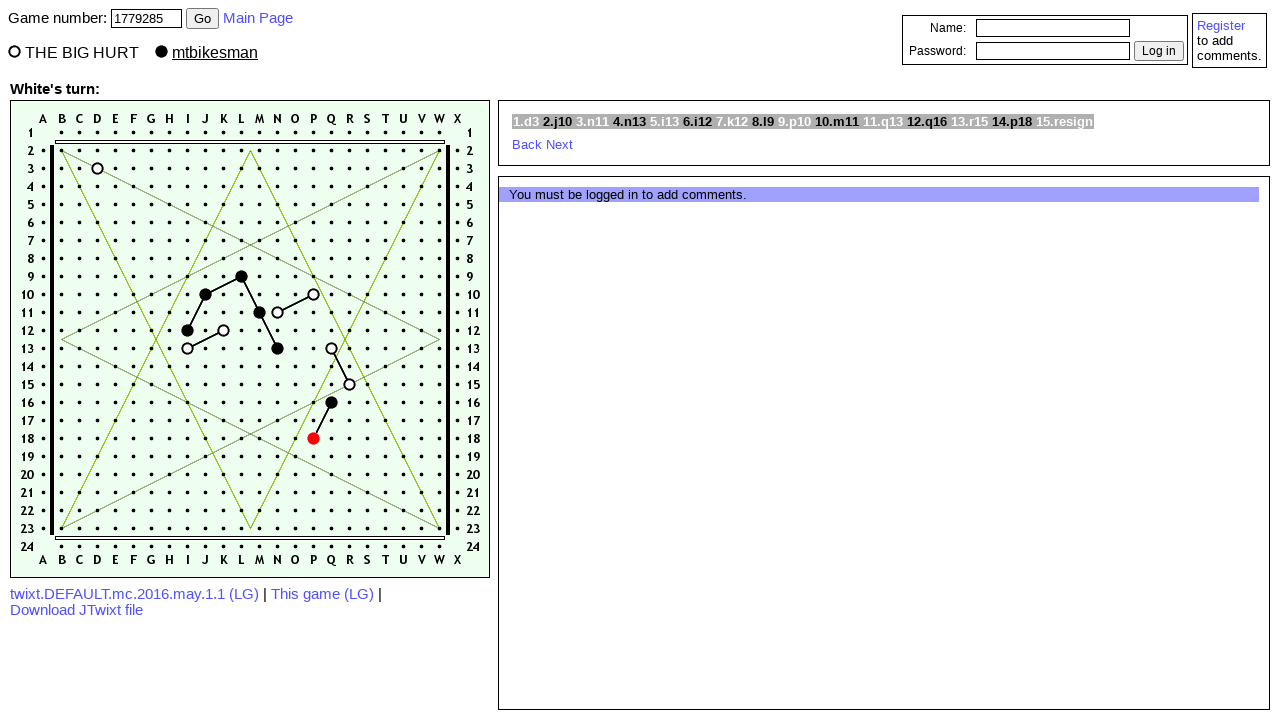

--- FILE ---
content_type: text/html; charset=utf-8
request_url: http://twixt-commentator.duckdns.org/game/1779285
body_size: 1669
content:
<html>
  <head>
    <meta content='text/html; charset=utf-8' http-equiv='Content-Type' />
    <title>
      THE BIG HURT
      |
      mtbikesman
    </title>
    <link href="/stylesheets/twixt.css?1274547461" media="all" rel="stylesheet" type="text/css" />
    <script src="/javascripts/prototype.js?1274547461" type="text/javascript"></script>
    <script src="/javascripts/twixt_min.js?1564351514" type="text/javascript"></script>
    <link href='/favicon.ico' rel='icon' type='image/x-icon' />
    <link href='/favicon.ico' rel='shortcut icon' type='image/x-icon' />
  </head>
  <body class='game_page' onresize='setCommentDivTop();'>
    <p class='err'>
      
    </p>
    <div class='loginBox'>
      <form action="/user/login?back_to=game&amp;ret_gid=1779285" method="post"><div style="margin:0;padding:0"><input name="authenticity_token" type="hidden" value="00669e82f2a8391a06521d6e1caf2e13b1ccefaa" /></div>
        <table>
          <tr>
            <td>
              <div class='boxed'>
                <table>
                  <tr>
                    <td>
                      <label for='name'>
                        Name:
                      </label>
                    </td>
                    <td>
                      <input class="boxed" id="name" name="name" type="text" />
                    </td>
                    <td></td>
                  </tr>
                  <tr>
                    <td>
                      <label for='password'>
                        Password:
                      </label>
                    </td>
                    <td>
                      <input class="boxed" id="password" name="password" type="password" />
                    </td>
                    <td>
                      <input name="commit" type="submit" value="Log in" />
                    </td>
                  </tr>
                </table>
              </div>
            </td>
            <td>
              <div class='pleaseRegister'>
                <a href="/user/add_user?back_to=game&amp;ret_gid=1779285">Register</a>
                <br />
                to add
                <br />
                comments.
              </div>
            </td>
          </tr>
        </table>
      </form>
    </div>
    <form action="/game/1779285" method="post"><div style="margin:0;padding:0"><input name="authenticity_token" type="hidden" value="00669e82f2a8391a06521d6e1caf2e13b1ccefaa" /></div>
      Game number:
      <input class="boxed" id="new_gid" maxlength="7" name="new_gid" size="7" type="text" value="1779285" />
      <input name="commit" type="submit" value="Go" />
      <a href="/">Main Page</a>
    </form>
    <img alt='White:' src='/images/pieces/whitepeg.gif' />
    <span class='loser'>THE BIG HURT</span>
    &nbsp;&nbsp;
    <img alt='Black:' src='/images/pieces/blackpeg.gif' />
    <span class='winner'>mtbikesman</span>
    <div class='turn' id='turn'></div>
    <div class='board' id='board'>
      <!-- preload pieces so that we don't see them appearing on demand -->
      <img alt='' class='crosshair' galleryimg='no' id='crosshair' src='/images/pieces/crosshair.gif' />
      <img alt='' class='piece' galleryimg='no' src='/images/pieces/whitepeg.gif' />
      <img alt='' class='piece' galleryimg='no' src='/images/pieces/blackpeg.gif' />
      <img alt='' class='piece' galleryimg='no' src='/images/pieces/eselink.gif' />
      <img alt='' class='piece' galleryimg='no' src='/images/pieces/wswlink.gif' />
      <img alt='' class='piece' galleryimg='no' src='/images/pieces/sselink.gif' />
      <img alt='' class='piece' galleryimg='no' src='/images/pieces/sswlink.gif' />
      <img alt='' galleryimg='no' id='boardImage' src='/images/pieces/board.gif' />
    </div>
    <div class='boardglass' id='boardglass1'></div>
    <div class='boardglass' id='boardglass2' style='display: none'></div>
    <div class='markerglass' id='markerglass'>
      <img alt='' class='crosshair' galleryimg='no' id='newwhitepeg' src='/images/pieces/newwhitepeg.gif' />
      <img alt='' class='crosshair' galleryimg='no' id='newblackpeg' src='/images/pieces/newblackpeg.gif' />
    </div>
    <div id='underbar'>
      <a href='http://www.littlegolem.net/jsp/tournament/tournament.jsp?trnid=twixt.DEFAULT.mc.2016.may.1.1'>twixt.DEFAULT.mc.2016.may.1.1&nbsp;(LG)</a>
      |
      <a href='http://www.littlegolem.net/jsp/game/game.jsp?gid=1779285'>This&nbsp;game&nbsp;(LG)</a>
      |
      <a href="/jtwixt/gen?gameid=1779285">Download&nbsp;JTwixt&nbsp;file</a>
    </div>
    <div class='sidebar' id='sidebar'>
      <table>
        <tr>
          <td>
            <div id='moves'></div>
          </td>
        </tr>
        <tr>
          <td>
            <div id='userMoves'></div>
          </td>
        </tr>
        <tr>
          <td>
            <a accesskey='b' href='' id='backLink' onclick='backButton(); return false;'>Back</a>
            <a accesskey='n' href='' id='nextLink' onclick='nextButton(); return false;'>Next</a>
          </td>
        </tr>
      </table>
    </div>
    <div id='comments'>
      <div id='current_comments'>
      </div>
      <div class='commentHeader'>
        You must be logged in to add comments.
      </div>
    </div>
    <input id="movesJson" name="movesJson" type="hidden" value="[{&quot;player&quot;: 1, &quot;y&quot;: 3, &quot;x&quot;: 4, &quot;type&quot;: 1}, {&quot;player&quot;: 2, &quot;y&quot;: 10, &quot;x&quot;: 10, &quot;type&quot;: 1}, {&quot;player&quot;: 1, &quot;y&quot;: 11, &quot;x&quot;: 14, &quot;type&quot;: 1}, {&quot;player&quot;: 2, &quot;y&quot;: 13, &quot;x&quot;: 14, &quot;type&quot;: 1}, {&quot;player&quot;: 1, &quot;y&quot;: 13, &quot;x&quot;: 9, &quot;type&quot;: 1}, {&quot;player&quot;: 2, &quot;y&quot;: 12, &quot;x&quot;: 9, &quot;type&quot;: 1}, {&quot;player&quot;: 1, &quot;y&quot;: 12, &quot;x&quot;: 11, &quot;type&quot;: 1}, {&quot;player&quot;: 2, &quot;y&quot;: 9, &quot;x&quot;: 12, &quot;type&quot;: 1}, {&quot;player&quot;: 1, &quot;y&quot;: 10, &quot;x&quot;: 16, &quot;type&quot;: 1}, {&quot;player&quot;: 2, &quot;y&quot;: 11, &quot;x&quot;: 13, &quot;type&quot;: 1}, {&quot;player&quot;: 1, &quot;y&quot;: 13, &quot;x&quot;: 17, &quot;type&quot;: 1}, {&quot;player&quot;: 2, &quot;y&quot;: 16, &quot;x&quot;: 17, &quot;type&quot;: 1}, {&quot;player&quot;: 1, &quot;y&quot;: 15, &quot;x&quot;: 18, &quot;type&quot;: 1}, {&quot;player&quot;: 2, &quot;y&quot;: 18, &quot;x&quot;: 16, &quot;type&quot;: 1}, {&quot;player&quot;: 1, &quot;type&quot;: 3}]" />
    <noscript>
      <div class='noscript'>
        JavaScript was not detected. This site requires JavaScript to be enabled in your browser.
      </div>
    </noscript>
  </body>
</html>


--- FILE ---
content_type: text/css
request_url: http://twixt-commentator.duckdns.org/stylesheets/twixt.css?1274547461
body_size: 1131
content:
/* CSS for this site is pretty much snarfed directly from Little Golem, to provide a familiar look */

body {
  font-family: Arial, Helvetica, sans-serif;
  font-size: 11pt;
  background-color: #ffffff;
}

table.main {
  border-right: 1px solid #000000;
  border-top: 1px solid #000000;
  border-bottom: 1px solid #000000;
}

td {
  color: #000000;
  font-family: Arial, Helvetica, sans-serif;
  font-size: 10pt; 
}

td.main {
  border-left: 1px solid #000000;
  padding-left: 5px;
  padding-right: 5px;
}

tr.even {
  background-color: #cccccc;
}
tr.odd {
  background-color: #eeeeee;
}

th {
  font-size: 10pt;
}

th.main {
  border-left: 1px solid #000000;
  border-bottom: 1px solid #000000;
  padding-left: 5px;
  padding-right: 5px;  
}

p {     
  font-size: 11pt;  
}

.news {
  font-size: 10pt;  
  text-align: left;
  font-weight: bold;  
}

.err {
  color: #ff0000;
  font-weight: bold
}

h1, h2, h3, h4, h5, h6 {
  color: navy;
  font-family: Arial, Helvetica, sans-serif;
  font-weight: bold
}
h1 {
  font-size: 30pt;
  text-align: center
}
h2 {
  font-size: 20pt;
  padding: 5px;
}
a {
  color: #5050ff;
  text-decoration: none;
}
a:visited {
  color: #5050ff;
  text-decoration: none;
}
a:hover {
  text-decoration: underline;
}

a.white {
  color: #ffffff;
  text-decoration: none;
  font-weight: bold;
  font-size: 10pt;
}
a.black {
  color: #000000;
  text-decoration: none;
  font-weight: bold;
  font-size: 10pt;
}
a.white:hover {
  text-decoration: underline;
}
a.black:hover {
  text-decoration: underline;
}

span.white {
  color: #ffffff;
  font-weight: bold;
  font-size: 10pt;
}
span.black {
  color: #000000;
  font-weight: bold;
  font-size: 10pt;
}

pre {
  font-size: 9pt;
}

/* the following are attributes for the JavaScript Twixt Board */

div.board, .boardglass, .markerglass {
  position: absolute;
  cursor: pointer;
}

div.board {
  background-color: #efffef;
  border: 1px solid #000000;
  top: 100px;
  left: 10px;
  width: 478px;
  height: 476px;
}

div.boardglass {
  background-color: transparent;
}

div.markerglass {
  background-color: transparent;
}

div.noscript {
  position: absolute;
  top: 200px;
  left: 70px;
  width: 338px;
  font-weight: bold;
  font-size: 20px;
  border: 1px solid #ff0000;
  padding: 10px;
  background-color: #ffffff;
}

div.turn {
  position: absolute;
  font-weight: bold;
  font-size: 15px;
  height: 25px;
}

div.sidebar {
  position: absolute;
  border: 1px solid #000000;
  padding: 10px;
  background-color: #ffffff;
  display: none;
}

div#underbar {
  position: absolute;
  top: 586px;
  left: 10px;
  width: 478px;
}

div#moves, span.moves {
  font-family: 'Trebuchet MS', Arial, Helvetica, sans-serif;
  background-color: #b0b0b0;
  padding-left: 1px;
  padding-right: 1px;
}

span.userMoves {
  font-family: 'Trebuchet MS', Arial, Helvetica, sans-serif;
  background-color: #ff8080;
  padding-right: 1px;
}

div#comments {
  position: absolute;
  border: 1px solid #000000;
  padding: 10px;
  background-color: #ffffff;
  display: none;
  overflow: auto;
}

img.crosshair {
  display: none;
  position: absolute;
  width: 13px;
  height: 13px;
}

img.piece {
  display: none;
}

/* other css */
.winner {
  font-size: 12pt;
  font-weight: normal;
  text-decoration: underline;
}

.loser {
  font-size: 12pt;
  font-weight: normal;
}

.commentHeader, .previewHeader {
  font-size: 10pt;
  font-weight: normal;
  margin-left: -10px;
  padding-left: 10px;
}
.commentHeader {
  background-color: #a0a0ff;  
}
.previewHeader {
  background-color: #c0c0ff;
}

.commentTextArea {
  width: 100%;
  font-size: 10pt;
  font-family: Arial, Helvetica, sans-serif;
  border: 1px solid #000000;
}

div#current_comments {
  font-size: 10pt;  
}

div.loginBox {
  position: absolute;
  text-align: right;
  right: 10px;
  top: 10px;
}

div.loginBox div {
}

div.loginBox label {
  font-size: 9pt;
  text-align: right;
  float: left;
  width: 5em;
  margin-right: 0.5em;
}

div.loginBox input {
  font-size: 9pt;
}

div.pleaseRegister {
  border: 1px solid #000000;
  padding: 4px;
}

.boxed {
  border: 1px solid #000000;
}

.info {
  border: none;
}

body.main_page {
  margin-left: 25px;
  margin-right: 25px;
}
body.about_page {
  margin-left: 25px;
  margin-right: 25px;
}

--- FILE ---
content_type: application/javascript
request_url: http://twixt-commentator.duckdns.org/javascripts/twixt_min.js?1564351514
body_size: 6719
content:
function Peg(b,a,c){this.color=b;this.x=a;this.y=c;this.links=[];this.swapped=false;this.getXnotation=function(d){return" abcdefghijklmnopqrstuvwx".charAt(d)};this.getYnotation=function(d){return d};this.getXYnotation=function(d,e){return this.getXnotation(d)+this.getYnotation(e)};this.getNotation=function(){if(this.swapped){return this.getXYnotation(this.y,this.x)}else{return this.getXYnotation(this.x,this.y)}};this.getLinkIndex=function(e,d){return((e>0)?2:0)+((d>0)?3:2)+d};this.addLink=function(d){this.links[d.getIndex(this)]=d};this.removeLink=function(d){this.links[d.getIndex(this)]=null};this.getLink=function(e,d){return this.links[this.getLinkIndex(e,d)]};this.getLinks=function(){var d=[];for(var e=0;e<8;e++){var f=this.links[e];if(f!=null){d.push(f)}}return d};this.hasLink=function(e,d){return(this.getLink(e,d)!=null)}}function Link(b,a){if(b.y<a.y){this.peg1=b;this.peg2=a}else{this.peg1=a;this.peg2=b}this.getLinkName=function(){return"_"+this.peg1.x+"_"+this.peg1.y+"_"+this.peg2.x+"_"+this.peg2.y};this.getNotation=function(){if(Math.abs(this.peg1.x-this.peg2.x)==1){return this.peg1.getXnotation(this.minX())+"'"+this.peg1.getYnotation((this.peg1.y+this.peg2.y)/2)}else{return this.peg1.getXnotation((this.peg1.x+this.peg2.x)/2)+this.peg1.getYnotation(this.minY())+"'"}};this.getRemoveNotation=function(){return"-"+this.getNotation()};this.getAddNotation=function(){return((this.peg1.x<this.peg2.x)?"\\":"/")+this.getNotation()};this.toString=function(){return this.getAddNotation()};this.linkIndex=function(d,c){return d.getLinkIndex(c.x-d.x,c.y-d.y)};this.getIndex=function(c){if(c==this.peg1){return this.linkIndex(c,this.peg2)}else{return this.linkIndex(c,this.peg1)}};this.remove=function(){this.peg1.removeLink(this);this.peg2.removeLink(this)};this.minX=function(){return Math.min(this.peg1.x,this.peg2.x)};this.maxX=function(){return Math.max(this.peg1.x,this.peg2.x)};this.minY=function(){return Math.min(this.peg1.y,this.peg2.y)};this.maxY=function(){return Math.max(this.peg1.y,this.peg2.y)};b.addLink(this);a.addLink(this)}function Move(){this.removedLinks=[];this.addedLinks=[];this.removeLink=function(b){var a=this.indexOf(this.addedLinks,b);if(a>=0){this.addedLinks.splice(a,1)}else{this.removedLinks.push(b)}};this.addLink=function(b){var a=this.indexOf(this.removedLinks,b);if(a>=0){this.removedLinks.splice(a,1)}else{this.addedLinks.push(b)}};this.indexOf=function(a,c){for(var b=0;b<a.length;b++){if(a[b].toString()==c.toString()){return b}}return -1};this.sortLinks=function(a){a.sort(function(c,b){var d=c.peg1.y+c.peg2.y;var f=b.peg1.y+b.peg2.y;if(d<f){return -1}else{if(d>f){return 1}else{var e=c.peg1.x+c.peg2.x;var g=b.peg1.x+b.peg2.x;if(e<g){return -1}else{if(e>g){return 1}}}}return 0});return a};this.setPeg=function(a){this.peg=a};this.getText=function(){var a="";this.sortLinks(this.removedLinks).each(function(b){a+=b.getRemoveNotation()});this.sortLinks(this.addedLinks).each(function(b){a+=b.getAddNotation()});return a+this.peg.getNotation()}}function SwapMove(){this.getText=function(){return"swap"}}function ResignMove(){this.getText=function(){return"resign"}}function DrawMove(){this.getText=function(){return"draw"}}function ForfeitMove(){this.getText=function(){return"forfeit"}}function LostMove(){this.getText=function(){return"lost"}}function TwixtBoard(b){this.size=b;this.board=[];for(var a=1;a<=this.size;a++){this.board[a]=[]}this.isLegalSpot=function(c,e,d){return((d==1&&c>1&&c<this.size&&e>=1&&e<=this.size)||(d==0&&c>=1&&c<=this.size&&e>1&&e<this.size))};this.setPeg=function(c){if(this.board[c.x][c.y]==null){this.board[c.x][c.y]=c}};this.getPeg=function(c,d){if(c<1||c>this.size||d<1||d>this.size){return null}if(this.board[c]==null){return null}return this.board[c][d]};this.getAllPegs=function(){var e=[];for(var f=1;f<=this.size;f++){for(var c=1;c<=this.size;c++){var d=this.board[c][f];if(d){e.push(d)}}}return e}}function TwixtController(a){this.board=new TwixtBoard(a);this.move=new Move();this.dx=[1,2,2,1,-1,-2,-2,-1];this.dy=[-2,-1,1,2,2,1,-1,-2];this.isLinkable=function(b,e){var c=this.board.getPeg(b,e);if(c==null){return false}for(var d=0;d<8;d++){if(!c.hasLink(this.dx[d],this.dy[d])&&this.canLink(b,e,b+this.dx[d],e+this.dy[d])){return true}}return false};this.removeLink=function(b){this.move.removeLink(b)};this.addLinksTo=function(c,b){for(var d=0;d<8;d++){this.link(c.x,c.y,c.x+this.dx[d],c.y+this.dy[d],b)}};this.link=function(d,f,c,e,b){if(this.canLink(d,f,c,e)){var i=this.board.board[d][f];var h=this.board.board[c][e];if(!i.hasLink(c-d,e-f)){var g=new Link(i,h);if(!b){this.move.addLink(g)}}}};this.canLink=function(c,e,b,d){var g=this.board.getPeg(c,e);var f=this.board.getPeg(b,d);return(g!=null&&f!=null&&g.color==f.color&&!this.crossesExistingLink(c,e,b,d))};this.crossesExistingLink=function(d,f,c,e){for(var b=Math.min(d,c);b<=Math.max(d,c);b++){for(var g=Math.min(f,e);g<=Math.max(f,e);g++){if(!((b==d&&g==f)||(b==c&&g==e))){if(this.crossesPegsLinks(b,g,d,f,c,e)){return true}}}}return false};this.crossesPegsLinks=function(j,e,c,h,b,f){var g=this.board.board[j][e];if(g!=null){for(var d=0;d<8;d++){var l=this.dx[d];var k=this.dy[d];if(g.hasLink(l,k)&&this.doLinksCross(c,h,b,f,j,e,j+l,e+k)){if(linkCrossingPolicy!=PENCIL_AND_PAPER){return true}else{if(g.color!=this.board.getPeg(c,h).color){return true}}}}}return false};this.doLinksCross=function(d,j,c,i,b,g,k,e){var h=Math.abs(d+c-b-k);var f=Math.abs(j+i-g-e);return(h+f<3&&(h==f||(i-j)*(c-d)*(e-g)*(k-b)<0))};this.placePeg=function(b,e,d){var c=new Peg(d,b,e);this.board.setPeg(c);this.move.setPeg(c);return c}}function TwixtMoves(){this.moves=[];this.userMoves=[];this.settingUp=false;this.jumpingTo=false;this.commitMove=function(a){if(!this.jumpingTo){if(this.settingUp){this.moves.push(a.move)}else{this.userMoves.push(a.move)}}a.move=new Move()};this.swapFirstMove=function(){if(this.moves.length==1){this.moves[0].peg.swapped=true;this.moves.push(new SwapMove())}};this.finalMove=function(a){this.moves.push(a)};this.getMoves=function(){return this.moves};this.getUserMoves=function(){return this.userMoves};this.hasUserMoves=function(){return(this.userMoves.length>0)};this.popMove=function(){return this.userMoves.pop()};this.clearUserMoves=function(){this.userMoves=[]}}var LINK_REMOVAL=0;var PENCIL_AND_PAPER=1;var linkCrossingPolicy=PENCIL_AND_PAPER;var turn=1;var twixtGame=new TwixtController(24);var cutLink=null;var holdingForMarkers=false;var numLinkableMarkers=0;var currentMoveNum=null;var currentMoves=new TwixtMoves();var bg=1;document.onmousedown=clickOnBoard;document.onmousemove=mouseOverBoard;document.onkeydown=function(a){keyIntercept(a)};document.onkeypress=function(a){keyIntercept(a)};Event.observe(window,"load",function(){disableSelections();positionElements();showMovesOnLoad()});function disableSelection(a){if(typeof a.onselectstart!="undefined"){a.onselectstart=function(){return false};a.style.KhtmlUserSelect="none"}else{if(typeof a.style.MozUserSelect!="undefined"){a.style.MozUserSelect="none"}else{a.onmousedown=function(){return false}}}}function disableSelections(){disableSelection($("board"));disableSelection($("newwhitepeg"));disableSelection($("newblackpeg"));disableSelection($("backLink"));disableSelection($("nextLink"))}function positionElements(){leftMargin=10;topMargin=80;var f=twixtGame.board.size;var a=46+f*18;var h=44+f*18;var e=$("turn").style;e.left=leftMargin+"px";e.top=topMargin+"px";var k=$("board").style;k.left=leftMargin+"px";k.top=topMargin+20+"px";k.width=a+"px";k.height=h+"px";var g=$("boardglass1").style;g.left=leftMargin+1+"px";g.top=topMargin+21+"px";g.width=a+"px";g.height=h+"px";var c=$("boardglass2").style;c.left=leftMargin+1+"px";c.top=topMargin+21+"px";c.width=a+"px";c.height=h+"px";var i=$("markerglass").style;i.left=leftMargin+1+"px";i.top=topMargin+21+"px";i.width=a+"px";i.height=h+"px";var j=$("sidebar").style;j.left=(leftMargin+a+10)+"px";j.top=topMargin+20+"px";j.right="10px";j.display="inline";var b=$("underbar").style;b.left=leftMargin+"px";b.top=(topMargin+h+30)+"px";b.width=a+"px";var d=$("comments").style;d.left=(leftMargin+a+10)+"px";d.bottom="10px";d.right="10px";d.display="inline";setCommentDivTop()}function setCommentDivTop(){var d=$("comments").style;d.top=topMargin+30+$("sidebar").offsetHeight+"px";if(typeof(window.innerWidth)=="number"){}else{var a=0;var c=0;if(document.documentElement&&(document.documentElement.clientWidth||document.documentElement.clientHeight)){a=document.documentElement.clientHeight;c=document.documentElement.clientWidth}else{if(document.body&&(document.body.clientWidth||document.body.clientHeight)){a=document.body.clientHeight;c=document.body.clientWidth}}var g=$("comments").offsetTop;var f=$("comments").offsetLeft;var e=c-f-10;var b=a-g-10;if(b>0){d.height=b+"px"}if(e>0){d.width=e+"px";$(sidebar).style.width=e+"px"}}}function showMovesOnLoad(){var movesJson=$F("movesJson");if(movesJson!=null&&movesJson.length>0){var moves=eval(movesJson);var swapped=(moves.length>1&&moves[1].type==2);if(swapped){var tmp=moves[0].x;moves[0].x=moves[0].y;moves[0].y=tmp;moves[0].player=3-moves[0].player}currentMoves.settingUp=true;var gameIsInProgress=true;moves.each(function(move){if(move.type==1){turn=2-move.player;placePeg(move.x,move.y)}else{if(move.type==2){currentMoves.swapFirstMove()}else{if(move.type==3){currentMoves.finalMove(new ResignMove());gameIsInProgress=false}else{if(move.type==4){currentMoves.finalMove(new DrawMove());gameIsInProgress=false}else{if(move.type==5){currentMoves.finalMove(new ForfeitMove());gameIsInProgress=false}else{if(move.type==6){currentMoves.finalMove(new LostMove());gameIsInProgress=false}}}}}}});currentMoves.settingUp=false;currentMoveNum=currentMoves.moves.length-(gameIsInProgress?0:1);showMovesText()}}function showMovesText(){var b=$("moves");var a=1;currentMoves.getMoves().each(function(c){var d=(a%2==0)?"black":"white";var e=a+"."+c.getText();b.innerHTML+=" <a id='move_"+a+"' class='"+d+"' href='' onclick='jumpTo("+a+"); return false;'>"+e+"</a> ";a++});setCommentDivTop()}function getUserMovesFirstNum(){var b=currentMoveNum;if(b>0){var a=currentMoves.getMoves()[b-1];if(!(a.peg||a.getText()=="swap")){b--}}return b+1}function showUserMovesText(){var a="";if(currentMoves.hasUserMoves()){a+="|<span class='userMoves'>";var b=getUserMovesFirstNum();currentMoves.getUserMoves().each(function(c){var d=(b%2==0)?"black":"white";var e=b+"."+c.getText();a+="<span class='"+d+"'>"+e+"</span> ";b++});a+="</span>"}$("userMoves").innerHTML=a;setCommentDivTop()}function jumpTo(a){uncolorMove(currentMoveNum);currentMoves.clearUserMoves();$("userMoves").innerHTML="";showAllMoves(a,null)}function cJumpMain(b,a){if(b>currentMoves.getMoves().length){b=currentMoves.getMoves().length}uncolorMove(currentMoveNum);currentMoves.clearUserMoves();showAllMoves(b-1,a)}function cJump(d,b){var a=null;if(currentMoveNum!=null){a=currentMoveNum+currentMoves.getUserMoves().length+1}if(a==d){placeCommentPegs(b)}else{if(a>d&&overlapMovesMatch(d,a,b)){if(a<=d+b.length){placeCommentPegs(b.slice(a-d))}else{if(currentMoves.hasUserMoves()){uncolorMove(currentMoveNum);for(var c=0;c<(a-(d+b.length));c++){if(currentMoves.hasUserMoves()){currentMoves.popMove()}else{currentMoveNum--}}showAllMoves(currentMoveNum,null)}else{jumpTo(d-1);placeCommentPegs(b)}}}else{if(a>d&&d>currentMoves.getMoves().length){for(var c=0;c<(a-d);c++){currentMoves.popMove()}showAllMoves(currentMoveNum,b)}else{cJumpMain(d,b)}}}}function overlapMovesMatch(e,a,c){for(var d=e;d<Math.min(a,e+c.length);d++){var b=(d<=currentMoveNum)?currentMoves.getMoves()[d-1]:currentMoves.getUserMoves()[d-currentMoveNum-1];if(b.getText().toUpperCase()!=c[d-e].toUpperCase()){return false}}return true}function placeCommentPegs(a){var b=getCommentPegErrors(a);if(b.length==0){a.each(function(c){placePegByNotation(c)});showUserMovesText()}else{alert(b)}}function getCommentPegErrors(a){var c="";var b=0;a.each(function(d){c+=getNextCommentPegError(d,b);b++});return c}function getNextCommentPegError(b,d){if(b=="swap"){var c=twixtGame.board.getAllPegs().length+d;if(c==0){return"- Cannot swap as the first move of the game."}else{if(c>1){return"- Cannot swap. There is more than one peg on the board."}else{return""}}}var a=b.toUpperCase().charCodeAt(0)-64;var e=parseInt(b.substr(1),10);if(twixtGame.board.getPeg(a,e)!=null){return"- Peg "+b+" cannot be placed because there is already a peg on that spot.\n"}else{if(!twixtGame.board.isLegalSpot(a,e,(turn+d)%2)){return"- Illegal spot for peg: "+b+"\n"}else{return""}}}function placePegByNotation(b){if(b.toLowerCase()=="swap"){swapFirstPeg()}else{var a=b.toUpperCase().charCodeAt(0)-64;var c=parseInt(b.substr(1),10);if(twixtGame.board.getPeg(a,c)==null&&twixtGame.board.isLegalSpot(a,c,turn)){placePeg(a,c)}}}function swapFirstPeg(){var e=twixtGame.board.getAllPegs();if(e.length==1){var a=e[0];clearBoard();turn=1-turn;placePeg(a.y,a.x);currentMoves.popMove();var b=(currentMoves.hasUserMoves())?currentMoves.userMoves[0]:currentMoves.moves[0];var d=b.peg;if(!d.swapped){d.swapped=true;var c=d.x;d.x=d.y;d.y=c}if(currentMoves.hasUserMoves()||(currentMoves.moves.length>1&&currentMoves.moves[1].getText().toLowerCase()!="swap")){currentMoves.userMoves.push(new SwapMove())}else{uncolorMove(currentMoveNum);currentMoveNum++;colorMove(currentMoveNum,"#ff8080")}}}function showMovesUpTo(b,d){for(var c=0;c<d;c++){var a=b[c];if(a.peg){if(a.peg.swapped&&((!currentMoves.hasUserMoves()&&d==1)||(currentMoves.hasUserMoves()&&(currentMoveNum+currentMoves.userMoves.length==1)))){placePeg(a.peg.y,a.peg.x)}else{if(c==0&&a.peg.swapped){turn=1-turn}placePeg(a.peg.x,a.peg.y)}}else{if(a.getText=="swap"){nextTurn()}}}}function showAllMoves(b,g){uncolorMove(currentMoveNum);colorMove(b,"#ff8080");currentMoves.jumpingTo=true;bg=3-bg;clearBoard();var c=currentMoves.getMoves();var a=(b>0)?c[0]:(currentMoves.hasUserMoves()?currentMoves.userMoves[0]:null);var d=(b>1)?c[1]:(b==1)?(currentMoves.hasUserMoves()?currentMoves.userMoves[0]:null):(b==0)?((currentMoves.userMoves.length>1)?currentMoves.userMoves[1]:null):null;if(a&&d){var e=(d.getText()=="swap");var i=a.peg;if(i.swapped!=e){i.swapped=e;var f=i.x;i.x=i.y;i.y=f}}showMovesUpTo(c,b);currentMoveNum=b;if(currentMoves.hasUserMoves()){var h=currentMoves.getUserMoves();showMovesUpTo(h,h.length)}currentMoves.jumpingTo=false;if(g!=null){var j=getCommentPegErrors(g);if(j.length==0){g.each(function(k){placePegByNotation(k)})}else{alert(j)}}showUserMovesText();$("boardglass"+bg).style.display="inline";$("boardglass"+(3-bg)).style.display="none";$("markerglass").style.zIndex=$("boardglass"+bg).style.zIndex+1}function uncolorMove(a){colorMove(a,"#b0b0b0")}function colorMove(c,a){if(c!=null&&c>0){var b=$("move_"+c);if(b){b.style.backgroundColor=a}}}function backButton(){if(currentMoves.hasUserMoves()){currentMoves.popMove();showAllMoves(currentMoveNum,null)}else{if(currentMoveNum>0){showAllMoves(currentMoveNum-1,null)}}}function nextButton(){if(!currentMoves.hasUserMoves()&&currentMoveNum<currentMoves.moves.length){showAllMoves(currentMoveNum+1,null)}}function clearBoard(){turn=1;twixtGame=new TwixtController(24);cutLink=null;holdingForMarkers=false;numLinkableMarkers=0;var a=$("boardglass"+bg);for(var d=a.childNodes.length-1;d>=0;d--){var c=a.childNodes[d];a.removeChild(c)}$("newwhitepeg").style.display="none";$("newblackpeg").style.display="none"}function mouseOverBoard(b){if(b==null){b=event}var e=(document.all)?b.clientX-2:b.pageX;var d=(document.all)?b.clientY-2:b.pageY;if(isPegSpot(e,d)){if(linkCrossingPolicy==LINK_REMOVAL){eraseCutLink()}var a=xCoord(e);var g=yCoord(d);var c=twixtGame.board.getPeg(a,g);if(!holdingForMarkers&&twixtGame.board.isLegalSpot(a,g,turn)){if(c==null){drawCrosshair(a,g,turn)}else{drawTickMarks(xPixels(a),yPixels(g),"#808080")}}else{eraseCrosshair()}}else{eraseCrosshair();if(linkCrossingPolicy==LINK_REMOVAL){var f=getRemovableLink(e,d,turn);if(f!=null){drawCutLink(f)}else{eraseCutLink()}}}return true}function clickOnBoard(b){if(b==null){b=event}var e=(document.all)?b.clientX-2:b.pageX;var d=(document.all)?b.clientY-2:b.pageY;if(isPegSpot(e,d)){var a=xCoord(e);var f=yCoord(d);var c=twixtGame.board.getPeg(a,f);if(c==null&&!holdingForMarkers&&twixtGame.board.isLegalSpot(a,f,turn)){placePeg(a,f);showUserMovesText()}else{if(linkCrossingPolicy==LINK_REMOVAL&&c!=null&&c.color==turn){placeLinks(c,false);if(holdingForMarkers&&numLinkableMarkers==0){nextTurn();holdingForMarkers=false}}}}else{if(linkCrossingPolicy==LINK_REMOVAL&&cutLink!=null){executeCutLink()}}return true}function placePeg(a,c){var b=twixtGame.placePeg(a,c,turn);drawPeg(b);placeLinks(b,true);if(numLinkableMarkers==0){nextTurn()}else{holdingForMarkers=true}}function placeLinks(b,a){twixtGame.addLinksTo(b,a);drawLinks(b);if(linkCrossingPolicy==LINK_REMOVAL){eraseLinkableMarkersAround(b)}}function executeCutLink(){var a=cutLink;a.remove();twixtGame.removeLink(a);eraseCutLink();eraseLink(a);drawLinkableMarkers(a)}function nextTurn(){if(!currentMoves.settingUp&&!currentMoves.jumpingTo&&currentMoves.userMoves.length==0&&currentMoveNum<currentMoves.moves.length&&currentMoves.moves[currentMoveNum].getText()==twixtGame.move.getText()){uncolorMove(currentMoveNum);currentMoveNum++;colorMove(currentMoveNum,"#ff8080")}else{currentMoves.commitMove(twixtGame)}turn=1-turn;showTitle();if(linkCrossingPolicy==LINK_REMOVAL){drawLinkableMarkersInBox(1,1,twixtGame.board.size,twixtGame.board.size,turn)}}function showTitle(){$("turn").innerHTML=((turn==1)?"White":"Black")+"'s turn:"}function drawLinks(b){var a=b.getLinks();for(var c=0;c<a.length;c++){drawLink(a[c])}}function getLinkAt(a,f,d,b,e){var c=twixtGame.board.getPeg(a,f);if(c!=null&&c.color==e){return c.getLink(d,b)}return null}function getRemovableLink(b,a,f){var i=xDelta(b);var c=yDelta(a);var h=sign(i);var d=sign(c);var g=xCoord(b-i);var e=yCoord(a-c);if(Math.abs(i)>Math.abs(c)){return getLinkAt(g,e-1,h,2,f)||getLinkAt(g+h,e-1,-h,2,f)||(c!=0?(getLinkAt(g,e,2*h,d,f)||getLinkAt(g+h,e,-2*h,d,f)):null)}else{if(Math.abs(i)<Math.abs(c)){return getLinkAt(g-1,e,2,d,f)||getLinkAt(g-1,e+d,2,-d,f)||(i!=0?(getLinkAt(g,e,h,2*d,f)||getLinkAt(g,e+d,h,-2*d,f)):null)}else{if(i!=0&&c!=0){return getLinkAt(g,e+d,h,-2*d,f)||getLinkAt(g+h,e,-2*h,d,f)}}}return null}function sign(a){return(a<0)?-1:1}function isPegSpot(c,b){var d=xDelta(c);var e=yDelta(b);var a=d*d+e*e;return(a<43)}function boardOffsetX(){return $("board").offsetLeft}function boardOffsetY(){return $("board").offsetTop}function xDelta(a){return a-xPixels(xCoord(a))-boardOffsetX()}function yDelta(a){return a-yPixels(yCoord(a))-boardOffsetY()}function xCoord(a){return Math.round((a-14-boardOffsetX())/18)}function yCoord(a){return Math.round((a-13-boardOffsetY())/18)}function xPixels(a){return 14+18*a}function yPixels(a){return 13+18*a}function drawPeg(b){var e=(b.color==0)?"black":"white";var c=xPixels(b.x)-6;var a=yPixels(b.y)-6;var d=addImgToBoard("/images/pieces/"+e+"peg.gif","peg",c,a,13,13);eraseCrosshair();overlayNewPegMarker(d,e)}function overlayNewPegMarker(c,b){$("newwhitepeg").style.display="none";$("newblackpeg").style.display="none";var a="new"+b+"peg";$(a).style.left=c.style.left;$(a).style.top=c.style.top;$(a).style.display="inline"}function getMarkerName(a,b){return"marker_"+a+"_"+b}function drawLinkableMarkersInBox(b,h,e,d,c){for(var a=b;a<=e;a++){for(var g=h;g<=d;g++){if(twixtGame.isLinkable(a,g)&&twixtGame.board.getPeg(a,g).color==c){var f=getMarkerName(a,g);if($(f)==null){addImgToBoard("/images/pieces/linkablemarker.gif",f,xPixels(a)-6,yPixels(g)-6,13,13);numLinkableMarkers++}}}}}function drawLinkableMarkers(a){drawLinkableMarkersInBox(a.minX()-1,a.minY()-1,a.maxX()+1,a.maxY()+1,a.peg1.color)}function eraseLinkableMarkersAround(e){for(var d=e.x-3;d<=e.x+3;d++){for(var g=e.y-3;g<=e.y+3;g++){var f=getMarkerName(d,g);var c=$(f);if(c!=null){if(!twixtGame.isLinkable(d,g)){var a=document.getElementById("board");a.removeChild(c);numLinkableMarkers--}}}}}function eraseCrosshair(){var a=$("crosshair");if(a!=null){a.style.display="none"}eraseTickMarks()}function eraseTickMarks(){eraseTickMark("vtick");eraseTickMark("vtick2");eraseTickMark("htick");eraseTickMark("htick2")}function eraseTickMark(b){var a=$(b);if(a!=null){a.style.display="none"}}function drawCrosshair(a,f,c){var e=$("crosshair");if(e!=null){var d=xPixels(a);var b=yPixels(f);e.style.left=(d-6)+"px";e.style.top=(b-6)+"px";e.style.display="inline"}drawTickMarks(d,b,"#cc0000")}function drawTickMarks(f,e,d){var a="1px solid "+d;var g=getVtick("vtick");g.style.left=f+"px";g.style.borderLeft=a;var h=getVtick("vtick2");h.style.left=f+"px";h.style.top="464px";h.style.borderLeft=a;var b=getHtick("htick");b.style.top=e+"px";b.style.borderTop=a;var c=getHtick("htick2");c.style.top=e+"px";c.style.left="466px";c.style.borderTop=a}function getVtick(b){var a=$(b);if(a==null){a=buildTickMark(b);a.style.height="11px"}a.style.display="inline";return a}function getHtick(b){var a=$(b);if(a==null){a=buildTickMark(b);a.style.width="11px"}a.style.display="inline";return a}function buildTickMark(d){var c=document.createElement("DIV");c.setAttribute("id",d);c.style.position="absolute";c.style.left="1px";c.style.top="1px";c.style.width="0px";c.style.height="0px";var a=$("board");if(a!=null){a.appendChild(c)}return c}function eraseCutLink(){if(cutLink!=null){var a=$("cut"+cutLink.getLinkName());cutLink=null;if(a!=null){$("boardglass"+bg).removeChild(a)}eraseTickMarks()}}function eraseLink(b){var a=$("link"+b.getLinkName());if(a!=null){$("boardglass"+bg).removeChild(a)}}function drawLink(a){drawLinkGeneral(a,"link")}function drawCutLink(a){if(cutLink!=null&&a.getLinkName()!=cutLink.getLinkName()){eraseCutLink()}drawLinkGeneral(a,"cut");drawTickMarks((xPixels(a.peg1.x)+xPixels(a.peg2.x))/2,(yPixels(a.peg1.y)+yPixels(a.peg2.y))/2,"red");cutLink=a}function drawLinkGeneral(f,a){var g=a+f.getLinkName()+"-"+bg;if($(g)!=null){return}var d=sign(f.peg1.y-f.peg2.y)*(f.peg1.x-f.peg2.x);var b="/images/pieces/"+((d==-2)?"wsw":(d==-1)?"ssw":(d==1)?"sse":"ese")+a+".gif";var e=xPixels(f.minX());var c=yPixels(f.minY());if(Math.abs(d)==1){addImgToBoard(b,g,e+2,c+5,15,27)}else{addImgToBoard(b,g,e+5,c+2,27,15)}}function addImgToBoard(h,a,e,g,c,k){var i=$("boardglass"+bg);var j=twixtGame.board.size;var d=46+j*18;i.style.width=d+"px";var f=document.createElement("IMG");f.setAttribute("src",h);f.setAttribute("width",c);f.setAttribute("height",k);f.setAttribute("id",a);f.style.position="absolute";f.style.left=e+"px";f.style.top=g+"px";i.appendChild(f);disableSelection(f);return f}function scrollToBottom(){$("comments").scrollTop=0;$("comments").scrollTop=$("comments").scrollHeight}function showAddCommentBox(){$("new_comment").value="";checkStateChange();$("addCommentLink").style.display="none";$("addComment").style.display="inline";$("new_comment").focus();scrollToBottom();return false}function hideAddCommentBox(){$("addComment").style.display="none";$("addCommentLink").style.display="inline";return commentBoxHasComments()}function commentBoxHasComments(){return($("new_comment").value.replace(/\s*/,"").length>0)}function setButtonPressed(b,a){Form.getInputs(b.form,null,"button_pressed")[0].value=a}function removePreview(){if($("preview")!=null){$("preview").parentNode.removeChild($("preview"))}}function checkStateChange(){if(commentBoxHasComments()){$("comment_button").value="Comment";$("preview_button").disabled=false}else{$("comment_button").value="No Comment";$("preview_button").disabled=true}}function commentsInFocus(a){$("addComment").focused=a}function keyIntercept(a){var b=$("addComment");if(b!=null&&b.style.display=="inline"&&!b.focused){if(a==null){a=event}if(a.keyCode==8||(!a.altKey&&!a.ctrlKey&&!a.metaKey)){$("new_comment").focus();if(a.keyCode==8){a.returnValue=false;Event.stop(a);return false}}}return true};
